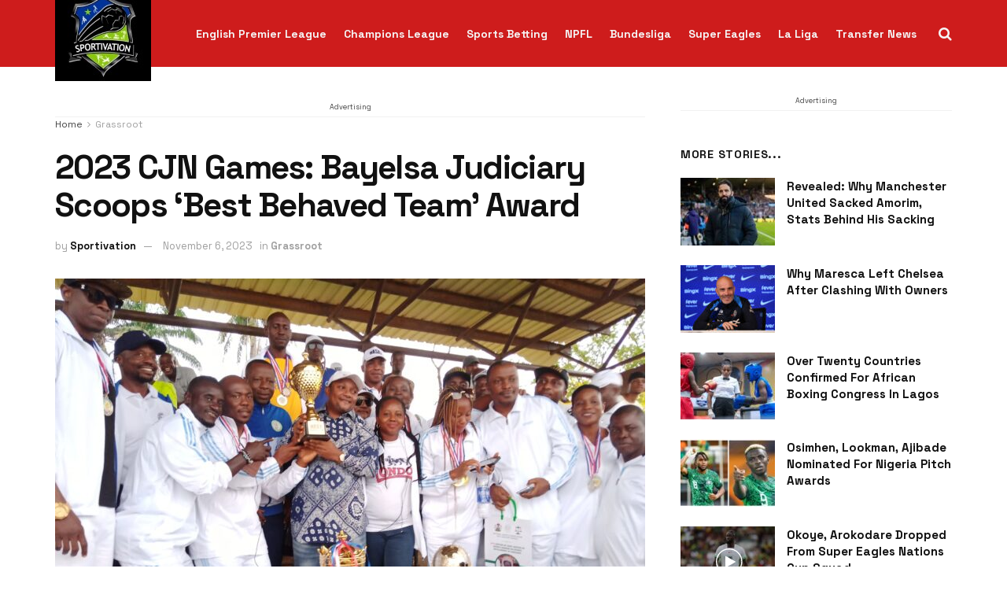

--- FILE ---
content_type: text/html; charset=utf-8
request_url: https://www.google.com/recaptcha/api2/aframe
body_size: 265
content:
<!DOCTYPE HTML><html><head><meta http-equiv="content-type" content="text/html; charset=UTF-8"></head><body><script nonce="47_FezsmyM6FiEae2COTMQ">/** Anti-fraud and anti-abuse applications only. See google.com/recaptcha */ try{var clients={'sodar':'https://pagead2.googlesyndication.com/pagead/sodar?'};window.addEventListener("message",function(a){try{if(a.source===window.parent){var b=JSON.parse(a.data);var c=clients[b['id']];if(c){var d=document.createElement('img');d.src=c+b['params']+'&rc='+(localStorage.getItem("rc::a")?sessionStorage.getItem("rc::b"):"");window.document.body.appendChild(d);sessionStorage.setItem("rc::e",parseInt(sessionStorage.getItem("rc::e")||0)+1);localStorage.setItem("rc::h",'1769013920015');}}}catch(b){}});window.parent.postMessage("_grecaptcha_ready", "*");}catch(b){}</script></body></html>

--- FILE ---
content_type: application/javascript; charset=utf-8
request_url: https://fundingchoicesmessages.google.com/f/AGSKWxVQjgEqCm9O74LVhuHYKEWf7magKgXwJVcEC7HJ3sN_IZ2jGGFj5jN12Xzr9jZXrlyHCNA8q7uPbifEGSqw-pzHcIdgAcdI257CLBWWaF4TOXhonFCpR4hLJbiUdOPl9tuza9hbt87SvbQamiJTUSVjiUXdkPLLgne3hYYZ3lW6o1f9_vJUKR9-GFmX/_/ad/?host=_ad_sponsor//getadds.?advertisement=/recordadsall.
body_size: -1291
content:
window['a61fc7fe-2fb5-4ff1-bb69-5a64ff10126d'] = true;